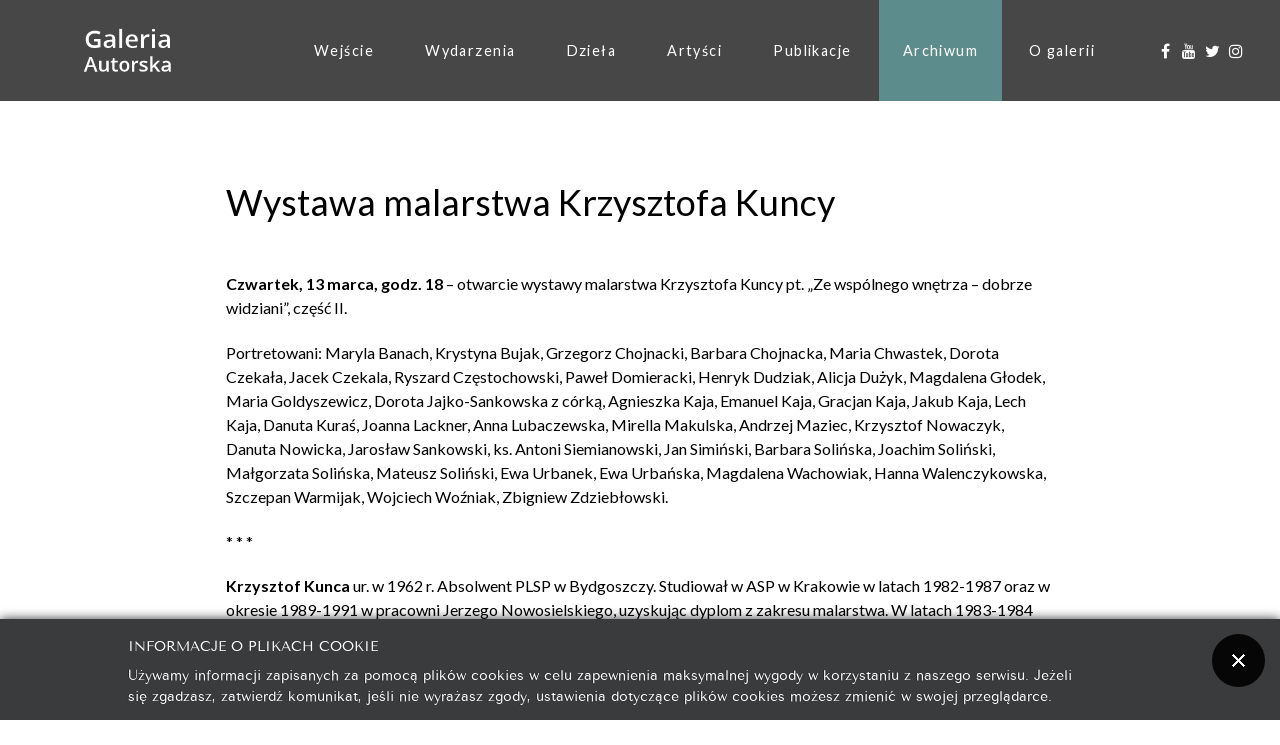

--- FILE ---
content_type: text/html; charset=utf-8
request_url: https://autorska.pl/wydarzenia-archiwum/13-archiwum/1252-wystawa-malarstwa-krzysztofa-kuncy5caf255b1877a
body_size: 8719
content:
                        <!DOCTYPE html>
<html lang="pl-PL" dir="ltr">
        
<head>
    
            <meta name="viewport" content="width=device-width, initial-scale=1.0">
        <meta http-equiv="X-UA-Compatible" content="IE=edge" />
        

        
            
         <meta charset="utf-8" />
	<base href="https://autorska.pl/wydarzenia-archiwum/13-archiwum/1252-wystawa-malarstwa-krzysztofa-kuncy5caf255b1877a" />
	<meta name="generator" content="MYOB" />
	<title>Wystawa malarstwa Krzysztofa Kuncy - Galeria Autorska Jana Kaji i Jacka Solińskiego</title>
	<link href="https://autorska.pl//media/plg_system_info_ciacho/css/style2.css" rel="stylesheet" />
	<link href="/plugins/system/jce/css/content.css?badb4208be409b1335b815dde676300e" rel="stylesheet" />
	<link href="/media/gantry5/engines/nucleus/css-compiled/nucleus.css" rel="stylesheet" />
	<link href="/templates/rt_horizon/custom/css-compiled/horizon_24.css" rel="stylesheet" />
	<link href="/media/gantry5/assets/css/bootstrap-gantry.css" rel="stylesheet" />
	<link href="/media/gantry5/engines/nucleus/css-compiled/joomla.css" rel="stylesheet" />
	<link href="/media/jui/css/icomoon.css" rel="stylesheet" />
	<link href="/media/gantry5/assets/css/font-awesome.min.css" rel="stylesheet" />
	<link href="/templates/rt_horizon/custom/css-compiled/horizon-joomla_24.css" rel="stylesheet" />
	<link href="/templates/rt_horizon/custom/css-compiled/custom_24.css" rel="stylesheet" />
	<link href="/templates/rt_horizon/css/aos.css" rel="stylesheet" />
	<style>
.headroom-bg-section + section, .headroom-bg-section + header {
    padding-top: 100px !important;
}

 

 

	</style>
	<script type="application/json" class="joomla-script-options new">{"csrf.token":"91bc5da81bc836d2590a97633dfa518b","system.paths":{"root":"","base":""}}</script>
	<script src="/media/jui/js/jquery.min.js?0b18091b3eb74c4b58d4f9102f393f10"></script>
	<script src="/media/jui/js/jquery-noconflict.js?0b18091b3eb74c4b58d4f9102f393f10"></script>
	<script src="/media/jui/js/jquery-migrate.min.js?0b18091b3eb74c4b58d4f9102f393f10"></script>
	<script src="/media/system/js/caption.js?0b18091b3eb74c4b58d4f9102f393f10"></script>
	<script src="/media/system/js/core.js?0b18091b3eb74c4b58d4f9102f393f10"></script>
	<script src="/media/jui/js/bootstrap.min.js?0b18091b3eb74c4b58d4f9102f393f10"></script>
	<script src="/media/jui/js/jquery.ui.core.min.js?0b18091b3eb74c4b58d4f9102f393f10"></script>
	<script src="/templates/rt_horizon/js/headroom.min.js"></script>
	<script src="/templates/rt_horizon/js/aos.js"></script>
	<script src="https://www.googletagmanager.com/gtag/js?id=G-R69WZL4PNL" async></script>
	<script>
jQuery(window).on('load',  function() {
				new JCaption('img.caption');
			});
              function info_cookie(){
                 document.cookie = 'info_cookie=1';
                 document.getElementById('panel_cookie_dol').style.display='none';             
              }
              window.addEvent('load', function() {
                var cookies = document.cookie.split(';');
                if(!cookies.length)
                  document.getElementById('panel_cookie_dol').style.display='none'; 
               });
               window.dataLayer = window.dataLayer || [];
      function gtag(){dataLayer.push(arguments);}
      gtag('js', new Date());

      gtag('config', 'G-R69WZL4PNL');

          
	</script>

    
                
</head>

    <body class="gantry ga-arch site com_content view-article no-layout no-task dir-ltr itemid-159 outline-24 g-offcanvas-left g-default g-style-preset5">
        
                    

        <div id="g-offcanvas"  data-g-offcanvas-swipe="0" data-g-offcanvas-css3="1">
                        <div class="g-grid">                        

        <div class="g-block size-100">
             <div id="mobile-menu-8637-particle" class="g-content g-particle">            <div id="g-mobilemenu-container" data-g-menu-breakpoint="51rem"></div>
            </div>
        </div>
            </div>
    </div>
        <div id="g-page-surround">
            <div class="g-offcanvas-hide g-offcanvas-toggle" role="navigation" data-offcanvas-toggle aria-controls="g-offcanvas" aria-expanded="false"><i class="fa fa-fw fa-bars"></i></div>                        

                                            
                <section id="g-top">
                                        <div class="g-grid">                        

        <div class="g-block size-100">
             <div class="g-system-messages">
                                            <div id="system-message-container">
    </div>

            
    </div>
        </div>
            </div>
            
    </section>
                                        
                <section id="g-navigation">
                                        <div class="g-grid">                        

        <div class="g-block size-20 nomargintop nopaddingtop nomarginbottom nopaddingbottom center">
             <div id="logo-5806-particle" class="g-content g-particle">            <a href="/" class="g-logo" target="_self" title="Galeria Autorska" rel="home">
		
							<svg version="1.1" id="logo" xmlns="http://www.w3.org/2000/svg" xmlns:xlink="http://www.w3.org/1999/xlink" 
	 width="100%" height="100%px" viewBox="0 0 103.02 53.798" xml:space="preserve" style="fill-rule:evenodd;clip-rule:evenodd;stroke-linejoin:round;stroke-miterlimit:1.41421;">
<g>
	<path fill-rule="evenodd" clip-rule="evenodd" d="M14.231,17.146h4.14v3.72c-1.2,0.19-2.33,0.28-3.37,0.28
		c-2.1,0-3.71-0.55-4.82-1.66c-1.12-1.09-1.67-2.7-1.67-4.82c0-2.02,0.61-3.61,1.83-4.77s2.89-1.75,5.02-1.75
		c1.59,0,3.2,0.36,4.81,1.08l1.14-2.8c-1.84-0.84-3.8-1.28-5.84-1.28c-3.19,0-5.71,0.84-7.52,2.53c-1.83,1.69-2.73,4-2.73,6.97
		c0,3.03,0.79,5.36,2.42,7.02c1.61,1.65,3.9,2.48,6.89,2.48c1.25,0,2.42-0.06,3.51-0.22c1.1-0.14,2.24-0.39,3.43-0.75v-9.03h-7.24
		V17.146z"/>
	<path fill-rule="evenodd" clip-rule="evenodd" d="M28.621,21.597c-0.4-0.36-0.59-0.87-0.59-1.56c0-0.91,0.34-1.59,1.03-2.05
		c0.69-0.45,1.8-0.7,3.33-0.76l1.95-0.08v1.3c0,1.18-0.36,2.09-1.06,2.73c-0.72,0.66-1.66,0.97-2.83,0.97
		C29.641,22.146,29.031,21.977,28.621,21.597z M37.431,24.146v-9.92c0-1.75-0.48-3.03-1.45-3.85c-0.97-0.81-2.39-1.23-4.28-1.23
		c-0.86,0-1.77,0.09-2.72,0.28c-0.97,0.19-1.84,0.44-2.66,0.78l1.04,2.05c0.65-0.3,1.32-0.56,2.03-0.78
		c0.7-0.22,1.43-0.33,2.22-0.33c0.93,0,1.64,0.27,2.09,0.78c0.44,0.53,0.67,1.31,0.67,2.34v0.88l-2.59,0.08
		c-2.36,0.08-4.11,0.48-5.25,1.23c-1.16,0.75-1.72,1.86-1.72,3.33c0,1.39,0.41,2.47,1.23,3.22c0.83,0.76,1.99,1.14,3.46,1.14
		c1.14,0,2.07-0.16,2.81-0.47c0.73-0.31,1.47-0.92,2.19-1.81h0.11l0.62,2.28H37.431z"/>
	<rect x="41.951" y="3.146" fill-rule="evenodd" clip-rule="evenodd" width="3.09" height="21"/>
	<path fill-rule="evenodd" clip-rule="evenodd" d="M58.28,12.167c0.59,0.68,0.891,1.67,0.92,2.98h-6.969
		c0.129-1.3,0.489-2.28,1.109-2.97c0.63-0.69,1.45-1.03,2.5-1.03C56.87,11.146,57.681,11.486,58.28,12.167z M59.141,23.977
		c0.78-0.13,1.58-0.33,2.36-0.64v-2.25c-0.891,0.39-1.721,0.67-2.49,0.83c-0.779,0.15-1.609,0.23-2.5,0.23
		c-1.359,0-2.4-0.42-3.15-1.3c-0.75-0.86-1.16-2.09-1.189-3.7h10.08v-1.63c0-1.96-0.58-3.53-1.721-4.67
		c-1.16-1.12-2.719-1.7-4.689-1.7c-2.141,0-3.81,0.69-5.03,2.03c-1.22,1.36-1.83,3.22-1.83,5.58c0,2.31,0.66,4.11,1.97,5.42
		c1.31,1.31,3.121,1.97,5.47,1.97C57.431,24.146,58.341,24.097,59.141,23.977z"/>
	<path fill-rule="evenodd" clip-rule="evenodd" d="M70.841,9.926c-0.811,0.52-1.471,1.2-1.971,2.08H68.7l-0.409-2.86H65.87v15h3.101
		v-7.72c0-1.31,0.39-2.37,1.2-3.19c0.811-0.81,1.859-1.23,3.17-1.23c0.48,0,0.971,0.06,1.439,0.16l0.311-2.9
		c-0.439-0.07-0.971-0.12-1.609-0.12C72.541,9.146,71.651,9.417,70.841,9.926z"/>
	<path fill-rule="evenodd" clip-rule="evenodd" d="M78.221,5.756c0.29,0.26,0.729,0.39,1.29,0.39c0.551,0,0.971-0.13,1.28-0.39
		c0.3-0.27,0.46-0.63,0.46-1.09c0-0.49-0.16-0.86-0.46-1.13c-0.31-0.25-0.729-0.39-1.28-0.39c-0.561,0-1,0.14-1.29,0.39
		c-0.319,0.27-0.46,0.64-0.46,1.13C77.761,5.126,77.901,5.486,78.221,5.756z M81.041,9.146H77.95v15h3.091V9.146z"/>
	<path fill-rule="evenodd" clip-rule="evenodd" d="M88.62,21.597c-0.399-0.36-0.59-0.87-0.59-1.56c0-0.91,0.34-1.59,1.031-2.05
		c0.689-0.45,1.799-0.7,3.329-0.76l1.95-0.08v1.3c0,1.18-0.359,2.09-1.061,2.73c-0.719,0.66-1.66,0.97-2.83,0.97
		C89.641,22.146,89.03,21.977,88.62,21.597z M97.431,24.146v-9.92c0-1.75-0.48-3.03-1.449-3.85c-0.971-0.81-2.391-1.23-4.281-1.23
		c-0.859,0-1.77,0.09-2.719,0.28c-0.971,0.19-1.841,0.44-2.66,0.78l1.039,2.05c0.65-0.3,1.32-0.56,2.03-0.78
		c0.7-0.22,1.431-0.33,2.22-0.33c0.931,0,1.641,0.27,2.09,0.78c0.44,0.53,0.67,1.31,0.67,2.34v0.88l-2.59,0.08
		c-2.359,0.08-4.109,0.48-5.25,1.23c-1.16,0.75-1.719,1.86-1.719,3.33c0,1.39,0.409,2.47,1.229,3.22
		c0.829,0.76,1.989,1.14,3.46,1.14c1.14,0,2.07-0.16,2.811-0.47c0.729-0.31,1.469-0.92,2.189-1.81h0.109l0.621,2.28H97.431z"/>
	<path fill-rule="evenodd" clip-rule="evenodd" d="M8.251,43.146l1.45-3.98c0.37-1.02,0.67-1.959,0.87-2.819
		c0.07,0.28,0.21,0.739,0.41,1.329c0.19,0.591,0.34,1.031,0.47,1.311l1.52,4.16H8.251z M18.091,50.146l-6.11-16h-2.8l-6.09,16h2.7
		l1.68-5h6.18l1.71,5H18.091z"/>
	<path fill-rule="evenodd" clip-rule="evenodd" d="M30.291,50.146v-12h-2.53v5.891c0,1.479-0.25,2.549-0.75,3.17
		c-0.5,0.629-1.28,0.939-2.34,0.939c-0.81,0-1.39-0.221-1.77-0.67c-0.37-0.46-0.56-1.141-0.56-2.051v-7.279h-2.55v7.7
		c0,1.46,0.35,2.53,1.07,3.239c0.71,0.721,1.79,1.061,3.23,1.061c0.83,0,1.56-0.16,2.22-0.471c0.66-0.309,1.16-0.729,1.51-1.299
		h0.13l0.36,1.77H30.291z"/>
	<path fill-rule="evenodd" clip-rule="evenodd" d="M37.231,47.727c-0.33-0.28-0.48-0.74-0.48-1.33v-6.25h3.62v-2h-3.62v-3h-1.55
		l-0.86,2.859l-1.81,0.971v1.17h1.69v6.279c0,2.49,1.23,3.721,3.73,3.721c0.48,0,0.95-0.029,1.42-0.109
		c0.45-0.08,0.83-0.19,1.13-0.311v-1.859c-0.66,0.189-1.33,0.279-1.99,0.279C37.981,48.146,37.561,48.006,37.231,47.727z"/>
	<path fill-rule="evenodd" clip-rule="evenodd" d="M45.431,41.176c0.44-0.689,1.16-1.029,2.16-1.029c1.89,0,2.84,1.33,2.84,3.98
		c0,2.689-0.95,4.02-2.82,4.02c-1.91,0-2.85-1.33-2.85-4.02C44.761,42.847,44.981,41.867,45.431,41.176z M51.571,39.767
		c-0.96-1.07-2.29-1.62-3.95-1.62c-1.75,0-3.09,0.529-4.05,1.58c-0.95,1.061-1.42,2.529-1.42,4.4c0,1.22,0.22,2.289,0.66,3.189
		c0.44,0.91,1.08,1.609,1.91,2.1c0.81,0.5,1.76,0.73,2.84,0.73c1.72,0,3.05-0.529,4.01-1.59c0.97-1.07,1.459-2.54,1.459-4.43
		C53.03,42.307,52.541,40.847,51.571,39.767z"/>
	<path fill-rule="evenodd" clip-rule="evenodd" d="M59.651,38.767c-0.59,0.409-1.061,0.97-1.42,1.68H58.11l-0.33-2.3h-1.969v12h2.51
		v-6.16c0-1.029,0.289-1.869,0.859-2.529c0.58-0.65,1.33-0.98,2.27-0.98c0.361,0,0.701,0.04,1.031,0.12l0.239-2.341
		c-0.319-0.06-0.71-0.109-1.18-0.109C60.86,38.146,60.231,38.367,59.651,38.767z"/>
	<path fill-rule="evenodd" clip-rule="evenodd" d="M72.791,45.207c-0.22-0.4-0.56-0.75-1.011-1.061
		c-0.469-0.311-1.209-0.66-2.219-1.029c-1.221-0.441-2-0.781-2.361-1.031c-0.359-0.25-0.529-0.549-0.529-0.92
		c0-0.68,0.689-1.02,2.08-1.02c0.9,0,2.01,0.27,3.359,0.8l0.84-1.93c-1.279-0.57-2.639-0.87-4.08-0.87
		c-1.449,0-2.59,0.279-3.439,0.83c-0.84,0.54-1.26,1.311-1.26,2.311c0,0.83,0.25,1.5,0.75,2.02c0.5,0.51,1.449,1.029,2.891,1.54
		c0.719,0.271,1.299,0.5,1.699,0.71c0.41,0.21,0.71,0.42,0.891,0.609c0.17,0.201,0.27,0.451,0.27,0.73c0,0.84-0.811,1.25-2.42,1.25
		c-1.25,0-2.61-0.311-4.051-0.971v2.221c0.98,0.5,2.281,0.75,3.91,0.75c1.621,0,2.86-0.3,3.73-0.91c0.859-0.59,1.3-1.47,1.3-2.609
		C73.141,46.086,73.011,45.617,72.791,45.207z"/>
	<polygon fill-rule="evenodd" clip-rule="evenodd" points="78.312,43.807 78.45,41.477 78.45,33.146 75.95,33.146 75.95,50.146 
		78.45,50.146 78.45,46.037 79.981,44.877 84.011,50.146 86.981,50.146 81.731,43.307 86.671,38.146 83.761,38.146 79.921,42.006 
		78.37,43.807 	"/>
	<path fill-rule="evenodd" clip-rule="evenodd" d="M91.181,47.816c-0.32-0.22-0.48-0.529-0.48-0.939c0-0.541,0.281-0.951,0.841-1.23
		c0.569-0.27,1.46-0.42,2.69-0.45l1.58-0.05v0.779c0,0.701-0.301,1.25-0.861,1.641c-0.58,0.391-1.34,0.58-2.299,0.58
		C92.001,48.146,91.511,48.037,91.181,47.816z M98.341,50.146v-7.939c0-1.4-0.41-2.42-1.189-3.08c-0.781-0.65-1.931-0.98-3.471-0.98
		c-0.699,0-1.43,0.09-2.21,0.279c-0.79,0.191-1.5,0.441-2.159,0.781l0.84,1.83c0.529-0.23,1.08-0.44,1.66-0.621
		c0.559-0.18,1.17-0.27,1.799-0.27c0.75,0,1.311,0.2,1.681,0.59c0.36,0.391,0.55,0.971,0.55,1.75v0.66l-2.109,0.061
		c-1.91,0.06-3.33,0.379-4.261,0.959c-0.94,0.59-1.399,1.451-1.399,2.59c0,1.091,0.33,1.92,1,2.511
		c0.68,0.601,1.609,0.88,2.819,0.88c0.921,0,1.681-0.13,2.28-0.38c0.59-0.25,1.17-0.729,1.76-1.45h0.1l0.5,1.83H98.341z"/>
</g>
</svg>

							
			
						</a>
            </div>
        </div>
                    

        <div class="g-block size-60 align-left nomargintop nopaddingtop nomarginbottom nopaddingbottom">
             <div id="menu-7231-particle" class="g-content g-particle">            <nav class="g-main-nav" data-g-hover-expand="true">
        <ul class="g-toplevel">
                                                                                                                
        
                
        
                
        
        <li class="g-menu-item g-menu-item-type-component g-menu-item-101 g-standard  ">
                            <a class="g-menu-item-container" href="/">
                                                                <span class="g-menu-item-content">
                                    <span class="g-menu-item-title">Wejście</span>
            
                    </span>
                                                </a>
                                </li>
    
                                                                                                
        
                
        
                
        
        <li class="g-menu-item g-menu-item-type-component g-menu-item-128 g-standard  ">
                            <a class="g-menu-item-container" href="/wydarzenia">
                                                                <span class="g-menu-item-content">
                                    <span class="g-menu-item-title">Wydarzenia</span>
            
                    </span>
                                                </a>
                                </li>
    
                                                                                                
        
                
        
                
        
        <li class="g-menu-item g-menu-item-type-component g-menu-item-152 g-standard  ">
                            <a class="g-menu-item-container" href="/dziela">
                                                                <span class="g-menu-item-content">
                                    <span class="g-menu-item-title">Dzieła</span>
            
                    </span>
                                                </a>
                                </li>
    
                                                                                                
        
                
        
                
        
        <li class="g-menu-item g-menu-item-type-component g-menu-item-142 g-standard  ">
                            <a class="g-menu-item-container" href="/artysci">
                                                                <span class="g-menu-item-content">
                                    <span class="g-menu-item-title">Artyści</span>
            
                    </span>
                                                </a>
                                </li>
    
                                                                                                
        
                
        
                
        
        <li class="g-menu-item g-menu-item-type-component g-menu-item-158 g-standard  ">
                            <a class="g-menu-item-container" href="/publikacje">
                                                                <span class="g-menu-item-content">
                                    <span class="g-menu-item-title">Publikacje</span>
            
                    </span>
                                                </a>
                                </li>
    
                                                                                                
        
                
        
                
        
        <li class="g-menu-item g-menu-item-type-component g-menu-item-159 active g-standard  ">
                            <a class="g-menu-item-container" href="/wydarzenia-archiwum">
                                                                <span class="g-menu-item-content">
                                    <span class="g-menu-item-title">Archiwum</span>
            
                    </span>
                                                </a>
                                </li>
    
                                                                                                
        
                
        
                
        
        <li class="g-menu-item g-menu-item-type-component g-menu-item-170 g-standard  ">
                            <a class="g-menu-item-container" href="/o-galerii">
                                                                <span class="g-menu-item-content">
                                    <span class="g-menu-item-title">O galerii</span>
            
                    </span>
                                                </a>
                                </li>
    
    
        </ul>
    </nav>
            </div>
        </div>
                    

        <div class="g-block size-20 align-right nopaddingtop nopaddingbottom">
             <div id="social-2227-particle" class="g-content g-particle">            <div class="g-social ">
                <div class="g-social-items">
                            <a target="_blank" href="https://www.facebook.com/autorska/" title="" aria-label="">
                    <span class="fa fa-facebook fa-fw"></span>                    <span class="g-social-text"></span>                </a>
                            <a target="_blank" href="https://www.youtube.com/channel/UCsFN7piU-_64tXDmefwF4eg" title="" aria-label="">
                    <span class="fa fa-youtube fa-fw"></span>                    <span class="g-social-text"></span>                </a>
                            <a target="_blank" href="https://twitter.com/GaleriaAutorska/" title="" aria-label="">
                    <span class="fa fa-twitter fa-fw"></span>                    <span class="g-social-text"></span>                </a>
                            <a target="_blank" href="https://www.instagram.com/galeria_autorska_/" title="" aria-label="">
                    <span class="fa fa-instagram fa-fw"></span>                    <span class="g-social-text"></span>                </a>
                    </div>
    </div>
            </div>
        </div>
            </div>
            
    </section>
                                    
                                
    
    
                <section id="g-container-main" class="g-wrapper">
                            <div class="g-grid">                        

        <div class="g-block size-100">
             <main id="g-mainbar" class="section-horizontal-paddings-large">
                                        <div class="g-grid">                        

        <div class="g-block size-100">
             <div class="g-content">
                                                            <div class="platform-content row-fluid"><div class="span12"><div class="item-page" itemscope itemtype="https://schema.org/Article">
	<meta itemprop="inLanguage" content="pl-PL" />
	
		
			<div class="page-header">
		<h2 itemprop="headline">
			Wystawa malarstwa Krzysztofa Kuncy		</h2>
							</div>
					
		
	
	
		
								<div itemprop="articleBody">
		<p>
<strong>Czwartek, 13 marca, godz. 18</strong> &#8211; otwarcie wystawy malarstwa Krzysztofa Kuncy pt. &#8222;Ze wspólnego wnętrza &#8211; dobrze widziani&#8221;, część II.
</p>
<p>
Portretowani: Maryla Banach, Krystyna
Bujak, Grzegorz Chojnacki, Barbara Chojnacka, Maria Chwastek, Dorota
Czekała, Jacek Czekala, Ryszard Częstochowski, Paweł Domieracki,
Henryk Dudziak, Alicja Dużyk, Magdalena Głodek, Maria Goldyszewicz,
Dorota Jajko-Sankowska z córką, Agnieszka Kaja, Emanuel Kaja,
Gracjan Kaja, Jakub Kaja, Lech Kaja, Danuta Kuraś, Joanna Lackner,
Anna Lubaczewska, Mirella Makulska, Andrzej Maziec, Krzysztof
Nowaczyk, Danuta Nowicka, Jarosław Sankowski, ks. Antoni
Siemianowski, Jan Simiński, Barbara Solińska, Joachim Soliński,
Małgorzata Solińska, Mateusz Soliński, Ewa Urbanek, Ewa Urbańska,
Magdalena Wachowiak, Hanna Walenczykowska, Szczepan Warmijak,
Wojciech Woźniak, Zbigniew Zdziebłowski.
</p>
<p>
* * * 
</p>
<p>
<strong>
Krzysztof Kunca</strong>
ur. w 1962 r. Absolwent PLSP w Bydgoszczy. Studiował w ASP w
Krakowie w latach 1982-1987 oraz w okresie 1989-1991 w pracowni
Jerzego Nowosielskiego, uzyskując dyplom z zakresu malarstwa. W
latach 1983-1984 był współzałożycielem i uczestnikiem
twórczych działań neoromantycznej grupy malarskiej Książę
Józef (Kraków). Zajmuje się malarstwem i rysunkiem.
Jest autorem kilkunastu wystaw indywidualnych. Swoje prace prezentuje
głównie w Galerii Autorskiej w Bydgoszczy.
</p>
<p>
<div class="mosimage"  style=" float: center;" align="center"><img src="/images/wydarzenia/2008/03_13/kunca-300.jpg" width="300" height="234" hspace="6" alt="Krzysztof Kunca,  Partia szachów , olej na płótnie, 60x80cm, 2008r." title="Krzysztof Kunca,  Partia szachów , olej na płótnie, 60x80cm, 2008r." border="0" /><div class="mosimage_caption" style="text-align: center;" align="center">Krzysztof Kunca,  Partia szachów , olej na płótnie, 60x80cm, 2008r.</div></div> 
</p>
<p>
* * * 
</p>
<p>
Cykl portretowy
Krzysztofa Kuncy to 38 prac prezentujących osoby, które od
lat związane są z Galerią Autorską Jacka Solińskiego i Jana
Kaji, a jednocześnie aktywnie współuczestniczą w życiu
kulturalnym Bydgoszczy. Portrety powstawały &#8222;na gorąco&quot; w
trakcie godzinnych mniej więcej sesji i noszą w sobie specyficzny
ślad szybkiej malarskiej notacji. Mimo że autor dystansuje się od
wszelkich estetycznych kwalifikacji i przyznaje, że o charakterze
prac zadecydowały raczej względy obiektywne (powierzchowność
modela, oświetlenie pracowni), wartości formalne obrazów:
mocna, żywa kolorystyka, wyraziste kontrasty, dynamika i napięcia
linii, uproszczenia i deformacje, wszystko to zbliża cykl Kuncy do
tradycji ekspresjonistycznej czy fowistycznej, bo u bydgoskiego
malarza forma jest przede wszystkim nośnikiem emocji, a przy tym
szczerym i autentycznym świadectwem malarskiego widzenia
i odczuwania rzeczywistości. Ale prezentowany tu zbiór
ma wartość nie tylko z uwagi na jego jakości plastyczne i nie
tylko jako przedstawienie indywidualnych osobowości; jest to bowiem
również zbiorowy portret pewnej duchowej wspólnoty,
zgrupowanej wokół wspólnych myśli i wartości,
świadectwo miejsca i czasu, w których przyszło jej żyć i
pracować.
</p>
<p align="right">
Piotr Siemaszko
</p>
<p>
* * *
</p>
<p>
Twórczość
Krzysztofa Kuncy jest emocjonalna. Żywiołowość określa tu
stosunek malarza do rzeczywistości, a wnikliwość, z jaką autor
obserwuje otoczenie, dowodzi estetycznej wrażliwości. Artysta
działa pod wrażeniem chwili, mocno przeżywa kontakt z naturą,
która jest dla niego stałym punktem odniesienia. Światło i
kolor są dla Kuncy ważnymi impulsami, właśnie te elementy
stanowią o sile działania kompozycji. Charakterystyczny rysunek,
poddany lekkiej deformacji, wzmaga jeszcze ekspresję wyrazu.
</p>
<p>
Prezentowany na
wystawie zbiór konterfektów zatytułowany &#8222;Ze
wspólnego wnętrza - dobrze widziani&quot; jest cyklem obrazów
poświęconych osobom skupionym wokół Galerii Autorskiej.
Portretowani to zarówno twórcy: malarze, fotograficy,
poeci, dziennikarze, graficy, pisarze, aktorzy, jak i uczestnicy
wystaw i spotkań. Artyści i goście - wszyscy współtworzą
specyficzne środowisko zebrane w miejscu towarzyskich rozważań.
Każda z uczestniczących osób, zachowując swoją odrębność,
jest również cząstką organizmu; różnorodność
spotykających się poglądów, spojrzeń i opinii stanowi
tu cenny kapitał. Przenikające się obecności tworzą i wypełniają
przestrzeń wspólnego rozumienia.
</p>
<p>
Krzysztof Kunca
portretując tych, z którymi spotyka się w Galerii
Autorskiej, ocalił swoje wrażenia o osobach i dał impuls do
refleksji o czasie dla nas ważnym.
</p>
<p align="right">
Jacek
Soliński
</p>	</div>

	
							</div></div></div>
    
            
    </div>
        </div>
            </div>
            
    </main>
        </div>
            </div>
    
    </section>
    
                                        
                <footer id="g-footer" class="section-horizontal-paddings">
                                        <div class="g-grid">                        

        <div class="g-block size-80 center smallpaddingtop smallpaddingbottom">
             <div id="simplecontact-3582-particle" class="g-content g-particle">            <div class="g-simplecontact-particle ">
		<ul class="g-simplecontact">
							<li>
											<i class="fa fa-envelope-o"></i>
																<a target="_blank" href="mailto:galeria@autorska.pl" title="galeria@autorska.pl">
					                    galeria@autorska.pl
                    						</a>
									</li>
							<li>
											<i class="fa fa-phone"></i>
																<a target="_blank" href="tel:+48 608 596 314" title="608 596 314">
					                    608 596 314
                    						</a>
									</li>
							<li>
											<i class="fa fa-map-marker"></i>
										                    85-078 Bydgoszcz, ul. Chocimska 5
                    				</li>
					</ul>
	</div>
            </div>
        </div>
                    

        <div class="g-block size-20 center smallpaddingbottom smallpaddingtop">
             <div id="totop-9013-particle" class="g-content g-particle">            <div class="g-totop g-particle">
    <div class="g-totop">
        <a href="#" id="g-totop" rel="nofollow" title="Skocz na początek strony" aria-label="Skocz na początek strony">
                        Na początek                    </a>
    </div>
</div>
            </div>
        </div>
            </div>
            
    </footer>
                                        
                <section id="g-copyright" class="section-horizontal-paddings">
                                        <div class="g-grid">                        

        <div class="g-block size-100 center smallpaddingtop smallpaddingbottom">
             <div id="copyright-4822-particle" class="g-content g-particle">            &copy;
    2004–2026
    Galeria Autorska Jan Kaja, Jacek Soliński
            </div>
        </div>
            </div>
            
    </section>
                                
                        

        </div>
                    

                        <script type="text/javascript" src="/media/gantry5/assets/js/main.js"></script>
    <script type="text/javascript">
        // User Section
        var myElement = document.querySelector("#g-navigation");
        var headroom  = new Headroom(myElement, {
            "offset": 100,
            "tolerance": 0,
            // Custom CSS Classes
            classes : {
                // when element is initialised
                initial : "headroom-bg-section",
                // when scrolling up
                pinned : "headroom--pinned-up",
                // when scrolling down
                unpinned : "headroom--pinned-down",
                // when above offset
                top : "headroom--top",
                // when below offset
                notTop : "headroom--not-top",
                // when at bottom of scoll area
                bottom : "headroom--bottom",
                // when not at bottom of scroll area
                notBottom : "headroom--not-bottom"
            }
        });

                document.body.classList.add("disable-mobile");
        
        headroom.init();
    </script>
    <script type="text/javascript">	AOS.init({

	duration: 1000,
	once: 1,
	delay: 0,
	easing: 'ease',
	offset: 120,

	});
</script>
    

    

        
    <div id="panel_cookie_dol" class="panel_cookie"><div class="tresc"><h4>Informacje o plikach cookie</h4><p>Używamy informacji zapisanych za pomocą plików cookies w celu zapewnienia maksymalnej wygody w korzystaniu z naszego serwisu. Jeżeli się zgadzasz, zatwierdź komunikat, jeśli nie wyrażasz zgody, ustawienia dotyczące plików cookies możesz zmienić w swojej przeglądarce.</p></div><input type="button" id="ukryj" value="Zgadzam się" onclick="info_cookie();"/></div></body>
</html>
